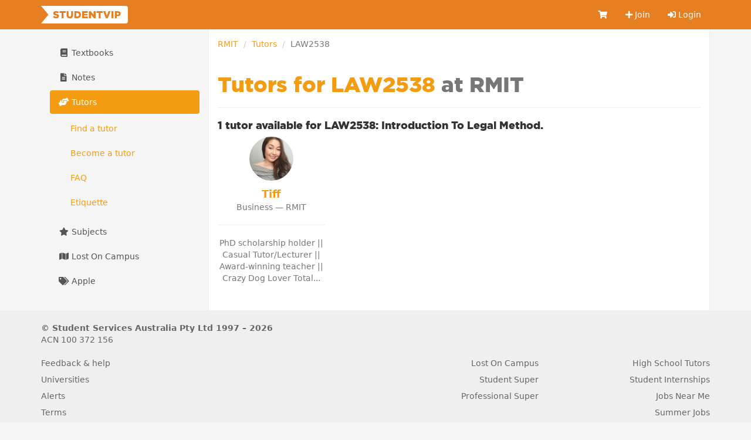

--- FILE ---
content_type: text/html; charset=utf-8
request_url: https://studentvip.com.au/rmit/tutors/law2538
body_size: 3794
content:
<!DOCTYPE html>
<html lang="en">
    <head>
        <meta charset="utf-8">
        <meta http-equiv="X-UA-Compatible" content="IE=edge">
        <meta name="viewport" content="width=device-width, initial-scale=1">

        <link href="https://cdn.studentvip.com.au" rel="preconnect" crossorigin>
        <link href="https://cdn.studentvip.com.au" rel="dns-prefetch">

        <title>
                            Tutors for RMIT LAW2538 &mdash; StudentVIP
                    </title>

                    <meta name="description" content="Find university tutors for RMIT LAW2538 at StudentVIP Tutors">
        
        <link rel="icon" type="image/x-icon" href="https://cdn.studentvip.com.au/favicon.ico">

        <link rel="preload" as="style" href="https://cdn.studentvip.com.au/build/assets/app-DdTRLklp.css" /><link rel="stylesheet" href="https://cdn.studentvip.com.au/build/assets/app-DdTRLklp.css" />        <link rel="stylesheet" href="https://cdnjs.cloudflare.com/ajax/libs/font-awesome/5.15.3/css/all.min.css" integrity="sha512-iBBXm8fW90+nuLcSKlbmrPcLa0OT92xO1BIsZ+ywDWZCvqsWgccV3gFoRBv0z+8dLJgyAHIhR35VZc2oM/gI1w==" crossorigin="anonymous" referrerpolicy="no-referrer" />

        <meta property="fb:app_id" content="279313712098537">
        <meta property="og:site_name" content="StudentVIP">
        <meta property="og:image" content="https://cdn.studentvip.com.au/open-graph.png">
        <meta name="theme-color" content="#e67e22">

        
        
        <link rel="apple-touch-icon" type="image/png" href="https://cdn.studentvip.com.au/apple-touch-icon.png">
        <meta name="format-detection" content="telephone=no">
        <meta name="msapplication-TileColor" content="#e67e22">
        <meta name="msapplication-square150x150logo" content="https://cdn.studentvip.com.au/msapplication-square150x150logo.png">

        <script>
            window.Laravel = {"userId":null,"csrfToken":"NkgNwg0Jr3XKaqBC1X05XmBmZ00gWes2MsbqmEEc"};
        </script>

                    <!-- Google tag (gtag.js) -->
<script async src="https://www.googletagmanager.com/gtag/js?id=G-S7D8QM8RMX"></script>
<script>
  window.dataLayer = window.dataLayer || [];
  function gtag(){dataLayer.push(arguments);}
  gtag('js', new Date());

  gtag('config', 'UA-3852619-28');
  gtag('config', 'G-S7D8QM8RMX');
</script>            </head>
    <body class="institutions tutors show logged-out">
        <div id="app">
            <header class="navbar navbar-primary" role="navigation">
                <div class="container">
                    <div class="navbar-header">
                        <button type="button" class="navbar-toggle collapsed" data-toggle="collapse" data-target=".navbar-responsive-collapse" aria-expanded="false">
                            <span class="sr-only">Toggle navigation</span>
                            <span class="icon-bar"></span>
                            <span class="icon-bar"></span>
                            <span class="icon-bar"></span>
                        </button>
                        <a class="navbar-brand" href="https://studentvip.com.au">
                            <svg viewBox="0 0 295 60" xmlns="http://www.w3.org/2000/svg" class="navbar-logo"><g fill="none" fill-rule="evenodd"><g fill="#FFF"><rect x="25" width="270" height="60" rx="8"/><path d="M25 30l25 30H0zM25 30L0 0h50z"/></g><path d="M51.458 42.408c-4.216 0-8.194-1.326-11.152-3.944l3.672-4.386c2.38 1.87 4.964 2.856 7.718 2.856 1.802 0 2.754-.612 2.754-1.632v-.068c0-1.02-.782-1.53-4.046-2.312-5.066-1.156-8.976-2.584-8.976-7.446v-.068c0-4.42 3.502-7.616 9.214-7.616 4.046 0 7.208 1.088 9.792 3.162l-3.298 4.658c-2.176-1.564-4.556-2.346-6.664-2.346-1.598 0-2.38.646-2.38 1.53v.068c0 1.088.816 1.564 4.148 2.312 5.44 1.19 8.84 2.958 8.84 7.412v.068c0 4.862-3.842 7.752-9.622 7.752zM69.835 42V23.98h-7.106V18.2h20.842v5.78h-7.14V42h-6.596zm27.761.442c-6.732 0-10.982-3.434-10.982-10.88V18.2h6.664v13.226c0 3.434 1.734 5.066 4.386 5.066 2.686 0 4.42-1.564 4.42-4.896V18.2h6.664v13.192c0 7.65-4.386 11.05-11.152 11.05zM113.083 42V18.2h9.214c8.466 0 13.396 4.896 13.396 11.764v.068c0 6.868-4.998 11.968-13.532 11.968h-9.078zm9.282-17.986h-2.686v12.138h2.686c3.978 0 6.596-2.176 6.596-6.018v-.068c0-3.808-2.618-6.052-6.596-6.052zM139.552 42V18.2h19.142v5.576H146.08v3.638h11.424v5.202H146.08v3.774h12.784V42h-19.312zm23.137 0V18.2h6.154l9.792 12.58V18.2h6.528V42h-5.746l-10.2-13.056V42h-6.528zm32.929 0V23.98h-7.106V18.2h20.842v5.78h-7.14V42h-6.596zm24.803.17l-9.622-23.97h7.344l5.406 15.062 5.44-15.062h7.208l-9.656 23.97h-6.12zm18.683-.17V18.2h6.596V42h-6.596zm11.373 0V18.2h10.234c5.984 0 9.86 3.094 9.86 8.33v.068c0 5.644-4.318 8.602-10.2 8.602h-3.298V42h-6.596zm6.596-11.968h3.162c2.312 0 3.774-1.258 3.774-3.128v-.068c0-2.04-1.462-3.094-3.808-3.094h-3.128v6.29z" fill="currentColor" fill-rule="nonzero"/></g></svg>
                        </a>

                                            </div>

                    <nav class="navbar-collapse collapse navbar-responsive-collapse">
    
    <ul class="nav navbar-nav navbar-right">
        <li class="">
            <a href="https://studentvip.com.au/notes/cart" aria-label="Cart">
                <i class="fa fa-shopping-cart fa-fw"></i>
                <span class="visible-xs-inline-block">Cart</span>
                            </a>
        </li>

                    <li class="">
                <a href="https://studentvip.com.au/register"><i class="fa fa-plus"></i> Join</a>
            </li>
            <li class="">
                <a href="https://studentvip.com.au/login"><i class="fas fa-sign-in-alt"></i> Login</a>
            </li>
        
        <li class="divider"></li>

        <li class="dropdown visible-xs">
            <a href="#" class="dropdown-toggle" data-toggle="dropdown">
                <i class="fa fa-book fa-fw"></i> Textbooks <b class="caret"></b>
            </a>

            <ul class="dropdown-menu">
                <li class="">
                    <a href="https://studentvip.com.au/textbooks">
                        Browse textbooks
                    </a>
                </li>
                <li class="">
                    <a href="https://studentvip.com.au/textbooks/sell">
                        Sell textbooks
                    </a>
                </li>
                <li class="">
                    <a href="https://studentvip.com.au/textbooks/alerts">
                        Book alerts
                    </a>
                </li>
                <li class="">
                    <a href="https://studentvip.com.au/textbooks/activity">
                        My listings
                    </a>
                </li>
                <li class="">
                    <a href="https://studentvip.com.au/textbooks/faq">FAQ</a>
                </li>
            </ul>
        </li>

        <li class="dropdown visible-xs">
            <a href="#" class="dropdown-toggle" data-toggle="dropdown">
                <i class="fa fa-file-alt fa-fw"></i> Notes <b class="caret"></b>
            </a>

            <ul class="dropdown-menu">
                <li class="">
                    <a href="https://studentvip.com.au/notes">
                        Browse notes
                    </a>
                </li>
                <li class="">
                    <a href="https://studentvip.com.au/notes/sell">
                        Sell notes
                    </a>
                </li>
                <li class="">
                    <a href="https://studentvip.com.au/notes/purchases">
                        My purchases
                    </a>
                </li>
                <li class="">
                    <a href="https://studentvip.com.au/notes/activity">
                        My activity
                    </a>
                </li>
                <li class="">
                    <a href="https://studentvip.com.au/notes/faq">
                        FAQ
                    </a>
                </li>
            </ul>
        </li>

        <li class="dropdown visible-xs">
            <a href="#" class="dropdown-toggle" data-toggle="dropdown">
                <i class="fas fa-hands-helping"></i> Tutors <b class="caret"></b>
            </a>

            <ul class="dropdown-menu">
                <li class="">
                    <a href="https://studentvip.com.au/tutors">
                        Browse tutors
                    </a>
                </li>
                                    <li class="">
                        <a href="https://studentvip.com.au/tutors/become-tutor">
                            Become a tutor
                        </a>
                    </li>
                                <li class="">
                    <a href="https://studentvip.com.au/tutors/faq">
                        FAQ
                    </a>
                </li>
                <li class="">
                    <a href="https://studentvip.com.au/tutors/etiquette">Etiquette</a>
                </li>
            </ul>
        </li>

        <li class="dropdown visible-xs">
            <a href="#" class="dropdown-toggle" data-toggle="dropdown">
                <i class="fa fa-star fa-fw"></i> Subjects <b class="caret"></b>
            </a>

            <ul class="dropdown-menu">
                <li class="">
                    <a href="https://studentvip.com.au/subjects">
                        Browse subjects
                    </a>
                </li>
                <li class="">
                    <a href="https://studentvip.com.au/subjects/activity">
                        My activity
                    </a>
                </li>
                <li class="">
                    <a href="https://studentvip.com.au/subjects/create">
                        Add missing subject
                    </a>
                </li>
                <li class="">
                    <a href="https://studentvip.com.au/subjects/faq">
                        FAQ
                    </a>
                </li>
            </ul>
        </li>

        <li class=" visible-xs">
            <a href="https://studentvip.com.au/maps">
                <i class="fa fa-map fa-fw"></i> Lost On Campus
            </a>
        </li>

        <li class=" visible-xs">
            <a href="https://studentvip.com.au/student-discounts/apple"><i class="fa fa-tags fa-fw"></i> Apple</a>
        </li>
    </ul>
</nav>
                </div>
            </header>

            
            
            
            
            
            <div class="container">
                <section id="content">
                    

                                            <main>
                            <ol class="breadcrumb">
        
                            <li><a href="https://studentvip.com.au/rmit">RMIT</a></li>
            
        
                            <li><a href="https://studentvip.com.au/rmit/tutors">Tutors</a></li>
            
        
                            <li class="active">LAW2538</li>
            
            </ol>

                                                            <div class="page-header"><h1>Tutors for LAW2538 <span class="text-muted">at RMIT</span></h1></div>
                            
                            <h3 class="h4">
            <strong>1 tutor available </strong> for LAW2538: Introduction To Legal Method.
        </h3>

                    <div class="row">
                <div class="col-md-3">
    <a href="https://studentvip.com.au/tutors/16551" class="tutor-subject">
        <div class="tutor-subject__image">
            <img src="https://s3.studentvip.com.au/users/2438726-small.jpg?t=1767288810" alt="Tiff" class="img-circle">
        </div>
        <div class="tutor-subject__name">Tiff</div>
        <div class="tutor-subject__description">
            Business &mdash; RMIT
            <hr>
            PhD scholarship holder || Casual Tutor/Lecturer || Award-winning teacher || Crazy Dog Lover

Total...
        </div>
    </a>
</div>
            </div>
                        </main>

                        <aside>
                            
                            
                                                            <ul class="nav nav-pills nav-stacked hidden-xs">
    <li class="">
        <a href="https://studentvip.com.au/textbooks">
            <i class="fa fa-book fa-fw"></i> Textbooks
        </a>

            </li>

    <li class="">
        <a href="https://studentvip.com.au/notes">
            <i class="fa fa-file-alt fa-fw"></i> Notes
        </a>

            </li>

    <li class="active">
        <a href="https://studentvip.com.au/tutors">
            <i class="fas fa-hands-helping fa-fw"></i> Tutors
        </a>

                    <ul class="nav subnav nav-pills nav-stacked">
                <li class="">
                    <a href="https://studentvip.com.au/tutors">
                        Find a tutor
                    </a>
                </li>
                                    <li class="">
                        <a href="https://studentvip.com.au/tutors/become-tutor">
                            Become a tutor
                        </a>
                    </li>
                                <li class="">
                    <a href="https://studentvip.com.au/tutors/faq">
                        FAQ
                    </a>
                </li>
                <li class="">
                    <a href="https://studentvip.com.au/tutors/etiquette">Etiquette</a>
                </li>
            </ul>
            </li>

    <li class="">
        <a href="https://studentvip.com.au/subjects">
            <i class="fa fa-star fa-fw"></i> Subjects</a>
        </a>

            </li>

    <li class="">
        <a href="https://studentvip.com.au/maps">
            <i class="fa fa-map fa-fw"></i> Lost On Campus</a>
        </a>
    </li>

    <li class="">
        <a href="https://studentvip.com.au/student-discounts/apple"><i class="fa fa-tags fa-fw"></i> Apple</a>
    </li>
</ul>
                                                    </aside>
                                    </section>
            </div>

            <footer>
                <div class="container">
                    <div class="footer-header">
                        <div class="footer-copyright">
                            <span title="studentvip-web1">&copy;</span>
                             Student Services Australia Pty Ltd 1997 &ndash; 2026
                             <span class="footer-acn">ACN 100 372 156</span>
                        </div>
                    </div>

                    <div class="footer-links">
                        <ul class="col-xs-6 col-sm-3 list-unstyled">
                            <li><a href="https://studentvip.com.au/feedback">Feedback &amp; help</a></li>
                            <li><a href="https://studentvip.com.au/universities">Universities</a></li>
                            <li><a href="https://studentvip.com.au/alerts">Alerts</a></li>
                            <li><a href="https://studentvip.com.au/terms">Terms</a></li>
                            <li><a href="https://studentvip.com.au/privacy">Privacy</a></li>
                            <li><a href="https://studentvip.com.au/media-buyers">For media buyers</a></li>
                        </ul>

                        <ul class="col-xs-6 col-sm-3 list-unstyled text-right">
                                                    </ul>

                        <ul class="col-xs-6 col-sm-3 list-unstyled text-right">
                            <li><a href="https://studentvip.com.au/lost-on-campus">Lost On Campus</a></li>
                            <li><a href="https://www.studentsuper.com.au" target="_blank" rel="noopener noreferrer">Student Super</a></li>
                            <li><a href="https://www.professionalsuper.com.au" target="_blank" rel="noopener noreferrer">Professional Super</a></li>
                        </ul>

                        <ul class="col-xs-6 col-sm-3 list-unstyled text-right">
                            <li><a href="https://highschooltutors.com.au" target="_blank" rel="noopener noreferrer">High School Tutors</a></li>
                            <li><a href="https://studentinternships.com.au" target="_blank" rel="noopener noreferrer">Student Internships</a></li>
                            <li><a href="https://jobsnearme.com.au" target="_blank" rel="noopener noreferrer">Jobs Near Me</a></li>
                            <li><a href="https://summerjobs.com.au" target="_blank" rel="noopener noreferrer">Summer Jobs</a></li>
                            <li><a href="https://highschoolnotes.com.au" target="_blank" rel="noopener noreferrer">High School Notes</a></li>
                        </ul>
                    </div>
                </div>
            </footer>
        </div>

        <script type="text/javascript" src="https://js.stripe.com/v3/"></script>
        <link rel="preload" as="style" href="https://cdn.studentvip.com.au/build/assets/vue-multiselect-BCDjSUcn.css" /><link rel="preload" as="style" href="https://cdn.studentvip.com.au/build/assets/app-Dd4HTrS9.css" /><link rel="modulepreload" as="script" href="https://cdn.studentvip.com.au/build/assets/app-xr4f_iah.js" /><link rel="modulepreload" as="script" href="https://cdn.studentvip.com.au/build/assets/vue-multiselect-Yy92vvLD.js" /><link rel="modulepreload" as="script" href="https://cdn.studentvip.com.au/build/assets/_commonjsHelpers-CqkleIqs.js" /><link rel="stylesheet" href="https://cdn.studentvip.com.au/build/assets/vue-multiselect-BCDjSUcn.css" /><link rel="stylesheet" href="https://cdn.studentvip.com.au/build/assets/app-Dd4HTrS9.css" /><script type="module" src="https://cdn.studentvip.com.au/build/assets/app-xr4f_iah.js"></script>            </body>
</html>

